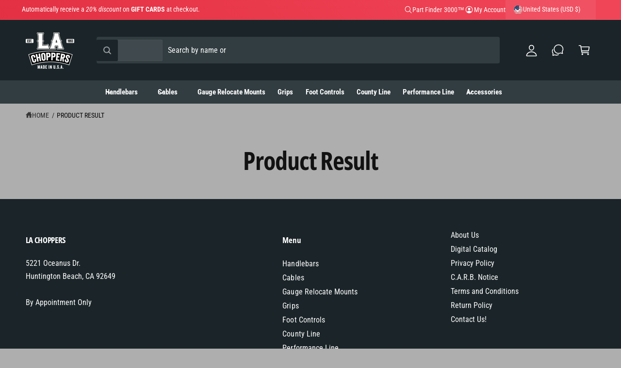

--- FILE ---
content_type: text/css
request_url: https://lachoppers.com/cdn/shop/t/14/assets/quick-order-list.css?v=102784666808940286211764729018
body_size: 1242
content:
quick-order-list{display:block}quick-order-list .quantity__button{width:calc(3.5rem / var(--font-body-scale))}.quick-order-list__contents{position:relative;z-index:0}.quick-order-list__container--disabled{pointer-events:none}.quick-order-list__total{margin-top:1rem;padding-top:2rem;padding-bottom:2rem;border-top:.1rem solid rgba(var(--color-foreground),.2);border-start-start-radius:0;border-start-end-radius:0;margin-inline-start:calc(var(--px-mobile) * -1);margin-inline-end:calc(var(--px-mobile) * -1)}.variant-item__quantity .quantity:before{z-index:0}.variant-item__quantity .quantity__button{z-index:1}.variant-item__image-container.global-media-settings:after{content:none}@media screen and (min-width: 990px){.quick-order-list__total{margin-inline-start:-3.5rem;margin-inline-end:-3.5rem}.variant-item__quantity-wrapper--no-info,.variant-item__error{padding-inline-start:calc(15px + 3.4rem)}.variant-item__error{margin-inline-start:.3rem}.variant-item--unit-price .variant-item__totals{vertical-align:top}.variant-item--unit-price .variant-item__totals .loading__spinner{padding-top:1.7rem}}.quick-order-list__table{word-break:normal}.quick-order-list__table td,.quick-order-list__table th{padding:0;border:none}.quick-order-list__table th{text-align:start;padding-top:1rem;padding-bottom:1rem;opacity:.85;font-weight:400;font-size:1.1rem}.variant-item__quantity-wrapper{display:flex}.variant-item__totals,.variant-item__details,.variant-item__price{position:relative}.variant-item__price .price,.variant-item__totals .price{display:block}.quick-order-list__table *.right{text-align:end}.variant-item__image-container{display:inline-flex;align-items:flex-start;height:4.5rem;width:4.5rem}.variant-item__media{width:4.5rem;height:4.5rem;margin-inline-end:1.2rem}.variant-item__image{height:100%;width:100%;object-fit:contain}@media screen and (min-width: 990px){.variant-item__image{max-width:100%}.variant-item__inner .small-hide{display:flex;flex-direction:column;align-self:center}.variant-item__discounted-prices{justify-content:flex-end}}.variant-item__details{font-size:1.4rem;line-height:calc(1 + .4 / var(--font-body-scale))}.variant-item__details>*{margin:0;max-width:30rem}.variant-item__info{position:relative;padding-bottom:.5rem}.variant-item__name{display:block;font-size:1.4rem;letter-spacing:var(--font-body-letter-spacing);line-height:calc(1 + .5 / var(--font-body-scale))}.variant-item__sku{font-size:1.1rem;margin-top:.2rem}.variant-item__discounted-prices{margin-top:0;margin-bottom:0;display:flex;flex-wrap:wrap;align-items:center}.variant-item__discounted-prices dd{margin:0}.variant-item__discounted-prices dd:first-of-type{margin-inline-end:.8rem}.variant-item__discounted-prices .variant-item__old-price{font-size:1.4rem}.variant-item__old-price{opacity:.7}.variant-item__final-price{font-weight:400}.variant-item__sold-out{opacity:.7;font-size:1.4rem;color:rgb(var(--color-foreground))}quick-order-list-remove-button{display:flex;margin:0;margin-inline-start:1.2rem;align-self:center}@media screen and (min-width: 750px) and (max-width: 989.98px){quick-order-list-remove-button{width:1.5rem;height:1.5rem}quick-order-list-remove-all-button{margin-top:1rem}.quick-order-list-total__column{flex-wrap:wrap}.quick-order-list__message,.quick-order-list-error{padding-bottom:1rem}}quick-order-list-remove-button .button{min-width:calc(1.5rem / var(--font-body-scale));min-height:1.5rem;padding:0;margin:0 .1rem .1rem;margin-inline-start:0}quick-order-list-remove-button .button:not([disabled]):hover{color:rgb(var(--color-foreground))}quick-order-list-remove-button .icon-remove{height:1.5rem;width:1.5rem;transition:transform var(--duration-default) ease}.variant-item .quantity__input{transition:color .3s}.variant-item .loading__spinner{height:1.8rem;transform:translate(calc(-50% * var(--direction-multiplier)),-50%);inset-inline-start:calc(50% - 14px);top:50%}.variant-item:has(.loading__spinner:not(.hidden)) .quantity__input{color:transparent}.variant-item .quantity__input{max-width:50px}.variant-item:has(.loading__spinner.spinning-complete) .quantity__input{animation:pop .25s ease-out}.variant-remove-total .button--tertiary{width:max-content}.variant-remove-total .icon-remove{width:1.2rem;height:1.2rem;margin-inline-end:.8rem}.quick-order-list__message{margin-top:1rem;display:block}.quick-order-list__message:has(.quick-order-list__message-icon.hidden){display:none}.quick-order-list__message svg{margin-inline-end:1rem;width:1.3rem}.quick-order-list-error{margin-top:1rem;display:flex}.quick-order-list-error:empty{display:none}.quick-order-list-error svg{flex-shrink:0;width:1.2rem;margin-inline-end:.7rem;margin-top:.3rem;align-self:flex-start}@media screen and (min-width: 990px){.variant-item .loading__spinner--error{padding-top:5rem}.variant-remove-total .loading__spinner{top:1rem;inset-inline-start:2rem}.variant-remove-total--empty .loading__spinner{top:-1rem}}quick-order-list-remove-button:hover .icon-remove{transform:scale(1.25)}.quick-order-list-buttons{position:relative}.variant-remove-total>*,.quick-order-quantity{transition:opacity .4s,visibility .4s}.quick-order-list-buttons:has(.loading__spinner:not(.hidden)) .quick-order-quantity,.variant-item .loading__spinner:not(.hidden)~*,.variant-remove-total .loading__spinner:not(.hidden)~*{visibility:hidden;opacity:0}.variant-item__error{display:flex;align-items:flex-start;margin-top:.2rem;width:min-content;min-width:100%}.variant-item__error-text{font-size:1.2rem;line-height:calc(1 + .2 / var(--font-body-scale));order:1}.variant-item__error-text+svg{flex-shrink:0;width:1.2rem;margin-inline-end:.5rem;margin-top:.1rem}.variant-item__error-text:empty+svg{display:none}.quick-order-list__table thead th{text-transform:uppercase}.variant-item__image-container--no-img{border:0}@media screen and (max-width: 989.98px){quick-order-list .p-section-content{padding:var(--px-mobile)}.quick-order-list-total__info{flex-direction:column;align-items:center}.variant-item__details .loading__spinner{inset-inline-start:0;top:auto}.quick-order-list__table,.quick-order-list__table thead,.quick-order-list__table tbody{display:block;width:100%}.quick-order-list__table thead tr{display:flex;justify-content:space-between;border-bottom:.1rem solid rgba(var(--color-foreground),.2);margin-bottom:2rem}.variant-item{display:grid;grid-template-columns:4.5rem 1fr;grid-template-rows:repeat(2,auto);gap:1.5rem;margin-bottom:2rem;padding-bottom:2rem;border-bottom:.1rem solid rgba(var(--color-foreground),.2)}.quick-order-list__table .variant-item--last{border-bottom:0;margin-bottom:0}.variant-item--no-media{grid-template:repeat(2,auto) / repeat(3,auto)}.variant-item:last-child{margin-bottom:0}.variant-item__totals{grid-column:5 / 3}.variant-item--no-media .variant-item__inner~.variant-item__quantity{grid-column:1 / 5}.variant-item__quantity{grid-column:2 / 5}.variant-item__quantity-wrapper{flex-wrap:wrap}.variant-item--no-media .variant-item__inner{display:none}.variant-remove-total{margin-top:1rem;text-align:center}.quick-order-list__message{text-align:center}.quick-order-list-total__column,.quick-order-list-buttons{display:flex;flex-direction:column;align-items:center;width:100%}.quick-order-list__button{max-width:36rem}}.quick-order-list-total__confirmation{display:flex;justify-content:center;align-items:center}@media screen and (min-width: 990px){.quick-order-list__table{border-spacing:0;border-collapse:separate;box-shadow:none;width:100%;display:table}.quick-order-list__table th{border-bottom:.1rem solid rgba(var(--color-foreground),.2)}.quick-order-list__table th+th{padding-inline-start:5.4rem}.quick-order-list__table .quick-order-list__table-heading--wide+.quick-order-list__table-heading--wide{padding-inline-start:10rem;text-align:end}.quick-order-list__table tr{box-shadow:0 1px rgba(var(--color-foreground),.08)}.quick-order-list__table tr.variant-item--last{box-shadow:none}.quick-order-list__table td{padding:.5rem 0}.quick-order-list__table .desktop-row-error td{padding-top:0}.quick-order-list__table .variant-item--unit-price td{vertical-align:middle}.variant-item{display:table-row}.variant-item .variant-item__price{text-align:end}.variant-item__info{width:20rem;display:flex;padding:.5rem}}@media screen and (min-width: 990px){.quick-order-list__table thead th:first-child,.quick-order-list-total__column{width:37%}.quick-order-list-buttons{display:flex;flex-direction:column;align-items:flex-start}}.totals__subtotal-value{margin-top:0;margin-bottom:0;color:rgb(var(--color-foreground))}.totals__subtotal{margin-top:0;margin-bottom:0;font-weight:700}.quick-order-list-total__info{display:flex}.quick-order-list-total__price{display:flex;flex-wrap:wrap;justify-content:flex-end;flex-grow:1;text-align:end;width:min-content}.quick-order-list-total__price .button{margin-inline-end:2rem}@media screen and (max-width: 989.98px){.quick-order-list-total__price{justify-content:center;text-align:center;width:100%}.totals__product-total{display:flex;justify-content:center;width:100%;align-items:center;padding-bottom:1rem}.totals__subtotal-value{margin-inline-end:1.2rem}.quick-order-list-total__price .button{margin-bottom:2rem}.quick-order-list-total__confirmation quick-order-list-remove-all-button button{margin-top:1rem}.quick-order-list-total__confirmation{flex-direction:column;margin-top:2rem}.quick-order-list__button-confirm{width:100%;max-width:36rem}quick-order-list .footer-message{text-align:center}}quick-order-list .footer-message{margin:0;display:block;width:100%}
/*# sourceMappingURL=/cdn/shop/t/14/assets/quick-order-list.css.map?v=102784666808940286211764729018 */


--- FILE ---
content_type: text/javascript
request_url: https://lachoppers.com/cdn/shop/t/14/assets/scroll-to-top.js?v=174114451538564675941764729017
body_size: -232
content:
if(!customElements.get("scroll-to-top-button")){class ScrollToTopButton extends HTMLElement{constructor(){super(),this.isRevealed=!1,this.onScrollHandler=this.onScroll.bind(this),this.onClickHandler=this.scrollToTop.bind(this),this.onKeyDownHandler=this.onKeyDown.bind(this)}connectedCallback(){this.updateVisibility(),window.addEventListener("scroll",this.onScrollHandler,{passive:!0}),this.addEventListener("click",this.onClickHandler),this.addEventListener("keydown",this.onKeyDownHandler)}disconnectedCallback(){window.removeEventListener("scroll",this.onScrollHandler),this.removeEventListener("click",this.onClickHandler),this.removeEventListener("keydown",this.onKeyDownHandler)}onScroll(){this._ticking||(this._ticking=!0,requestAnimationFrame(()=>{this._ticking=!1,this.updateVisibility()}))}updateVisibility(){const shouldReveal=window.scrollY>window.innerHeight;shouldReveal!==this.isRevealed&&(this.isRevealed=shouldReveal,this.classList.toggle("reveal",shouldReveal))}scrollToTop(){window.scrollTo({top:0,behavior:"smooth"}),setTimeout(()=>{document.querySelector(".skip-to-content-link")?.focus()},700)}onKeyDown(event){event.key==="Enter"&&this.scrollToTop()}}customElements.define("scroll-to-top-button",ScrollToTopButton)}
//# sourceMappingURL=/cdn/shop/t/14/assets/scroll-to-top.js.map?v=174114451538564675941764729017
